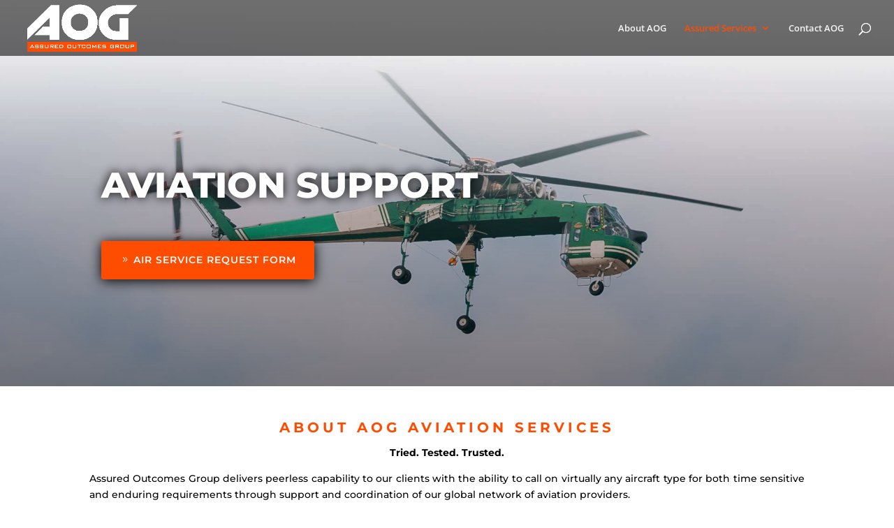

--- FILE ---
content_type: text/css
request_url: https://www.assuredoutcomesgroup.com/wp-content/et-cache/43/et-core-unified-deferred-43.min.css?ver=1768784467
body_size: 817
content:
.et_pb_section_4.et_pb_section{padding-top:5px;padding-bottom:1px;background-color:#3c5265!important}.et_pb_blurb_3.et_pb_blurb .et_pb_module_header,.et_pb_blurb_3.et_pb_blurb .et_pb_module_header a{font-family:'Montserrat',Helvetica,Arial,Lucida,sans-serif;font-weight:700;text-transform:uppercase;font-size:20px;color:#ff4c00!important;letter-spacing:5px;line-height:1.5em}.et_pb_blurb_3.et_pb_blurb{margin-bottom:0px!important}.et_pb_section_5.et_pb_section{padding-top:0px;padding-right:0px;padding-bottom:0px;padding-left:0px}.et_pb_row_9.et_pb_row,.et_pb_row_7.et_pb_row,.et_pb_row_6.et_pb_row,.et_pb_row_8.et_pb_row{padding-top:0px!important;padding-right:0px!important;padding-bottom:0px!important;padding-left:0px!important;padding-top:0px;padding-right:0px;padding-bottom:0px;padding-left:0px}.et_pb_text_4,.et_pb_text_3,.et_pb_text_1,.et_pb_text_2{line-height:2em;font-family:'Rubik',Helvetica,Arial,Lucida,sans-serif;font-weight:500;font-size:16px;line-height:2em;border-color:#ff4c00;border-left-width:8px;padding-left:40px!important}.et_pb_text_3 h2,.et_pb_text_4 h2,.et_pb_text_1 h2,.et_pb_text_2 h2{font-family:'Rubik',Helvetica,Arial,Lucida,sans-serif;font-weight:700;font-size:40px;line-height:1.4em}.et_pb_text_3 h5,.et_pb_text_2 h5,.et_pb_text_4 h5,.et_pb_text_1 h5{font-family:'Rubik',Helvetica,Arial,Lucida,sans-serif;font-weight:700;text-transform:uppercase;letter-spacing:5px;line-height:1.2em}.et_pb_divider_0,.et_pb_divider_2,.et_pb_divider_3,.et_pb_divider_1{height:340px}.et_pb_divider_1:before,.et_pb_divider_0:before,.et_pb_divider_3:before,.et_pb_divider_2:before{border-top-color:rgba(0,0,0,0)}.et_pb_text_4.et_pb_text,.et_pb_text_2.et_pb_text{color:#000000!important}.et_pb_column_12{background-image:linear-gradient(90deg,rgba(58,80,99,0.85) 0%,#3a5063 100%),url(https://www.assuredoutcomesgroup.com/wp-content/uploads/2021/01/Picture3.jpg);padding-top:120px;padding-right:80px;padding-bottom:120px;padding-left:10%}.et_pb_column_13{background-image:url(https://www.assuredoutcomesgroup.com/wp-content/uploads/2021/03/helo.jpg);padding-top:120px;padding-right:10%;padding-bottom:120px;padding-left:80px}.et_pb_column_14{background-image:url(https://www.assuredoutcomesgroup.com/wp-content/uploads/2021/03/rescue-helicopter-taking-a-patient-from-magnetic-island-to-the-mainland-queensland-australia_t20_A9Q8YP-scaled.jpg);padding-top:120px;padding-right:10%;padding-bottom:120px;padding-left:80px}.et_pb_column_19,.et_pb_column_15{background-image:url(https://www.assuredoutcomesgroup.com/wp-content/uploads/2021/03/white-preso-background.jpg);background-color:rgba(255,255,255,0.83);padding-top:120px;padding-right:80px;padding-bottom:120px;padding-left:10%}.et_pb_column_16{background-image:linear-gradient(90deg,rgba(58,80,99,0.85) 0%,#3a5063 100%),url(https://www.assuredoutcomesgroup.com/wp-content/uploads/2021/03/chopper-flying-overhead_t20_pYk8ve.jpg);padding-top:120px;padding-right:80px;padding-bottom:120px;padding-left:10%}.et_pb_column_17{background-image:url(https://www.assuredoutcomesgroup.com/wp-content/uploads/2021/03/zXdBBb_t20_o1vyyk.jpg);padding-top:120px;padding-right:10%;padding-bottom:120px;padding-left:80px}.et_pb_column_18{background-image:url(https://www.assuredoutcomesgroup.com/wp-content/uploads/2021/03/airbus-a400m-landing-at-seville-airport_t20_xRGAL1-1.jpg);padding-top:120px;padding-right:10%;padding-bottom:120px;padding-left:80px}@media only screen and (min-width:981px){.et_pb_row_6,body #page-container .et-db #et-boc .et-l .et_pb_row_6.et_pb_row,body.et_pb_pagebuilder_layout.single #page-container #et-boc .et-l .et_pb_row_6.et_pb_row,body.et_pb_pagebuilder_layout.single.et_full_width_page #page-container #et-boc .et-l .et_pb_row_6.et_pb_row,.et_pb_row_7,body #page-container .et-db #et-boc .et-l .et_pb_row_7.et_pb_row,body.et_pb_pagebuilder_layout.single #page-container #et-boc .et-l .et_pb_row_7.et_pb_row,body.et_pb_pagebuilder_layout.single.et_full_width_page #page-container #et-boc .et-l .et_pb_row_7.et_pb_row,.et_pb_row_8,body #page-container .et-db #et-boc .et-l .et_pb_row_8.et_pb_row,body.et_pb_pagebuilder_layout.single #page-container #et-boc .et-l .et_pb_row_8.et_pb_row,body.et_pb_pagebuilder_layout.single.et_full_width_page #page-container #et-boc .et-l .et_pb_row_8.et_pb_row,.et_pb_row_9,body #page-container .et-db #et-boc .et-l .et_pb_row_9.et_pb_row,body.et_pb_pagebuilder_layout.single #page-container #et-boc .et-l .et_pb_row_9.et_pb_row,body.et_pb_pagebuilder_layout.single.et_full_width_page #page-container #et-boc .et-l .et_pb_row_9.et_pb_row{width:100%;max-width:100%}.et_pb_text_1,.et_pb_text_2,.et_pb_text_3,.et_pb_text_4{max-width:600px}}@media only screen and (max-width:980px){.et_pb_row_6,body #page-container .et-db #et-boc .et-l .et_pb_row_6.et_pb_row,body.et_pb_pagebuilder_layout.single #page-container #et-boc .et-l .et_pb_row_6.et_pb_row,body.et_pb_pagebuilder_layout.single.et_full_width_page #page-container #et-boc .et-l .et_pb_row_6.et_pb_row,.et_pb_row_9,body #page-container .et-db #et-boc .et-l .et_pb_row_9.et_pb_row,body.et_pb_pagebuilder_layout.single #page-container #et-boc .et-l .et_pb_row_9.et_pb_row,body.et_pb_pagebuilder_layout.single.et_full_width_page #page-container #et-boc .et-l .et_pb_row_9.et_pb_row,.et_pb_row_7,body #page-container .et-db #et-boc .et-l .et_pb_row_7.et_pb_row,body.et_pb_pagebuilder_layout.single #page-container #et-boc .et-l .et_pb_row_7.et_pb_row,body.et_pb_pagebuilder_layout.single.et_full_width_page #page-container #et-boc .et-l .et_pb_row_7.et_pb_row,.et_pb_row_8,body #page-container .et-db #et-boc .et-l .et_pb_row_8.et_pb_row,body.et_pb_pagebuilder_layout.single #page-container #et-boc .et-l .et_pb_row_8.et_pb_row,body.et_pb_pagebuilder_layout.single.et_full_width_page #page-container #et-boc .et-l .et_pb_row_8.et_pb_row{width:100%;max-width:100%}.et_pb_text_2,.et_pb_text_3,.et_pb_text_1,.et_pb_text_4{border-left-width:8px}.et_pb_column_15,.et_pb_column_14,.et_pb_column_16,.et_pb_column_13,.et_pb_column_17,.et_pb_column_12,.et_pb_column_18,.et_pb_column_19{padding-right:10%;padding-left:10%}}@media only screen and (max-width:767px){.et_pb_text_1 h2,.et_pb_text_2 h2,.et_pb_text_3 h2,.et_pb_text_4 h2{font-size:30px}.et_pb_text_1,.et_pb_text_2,.et_pb_text_3,.et_pb_text_4{border-left-width:8px}}